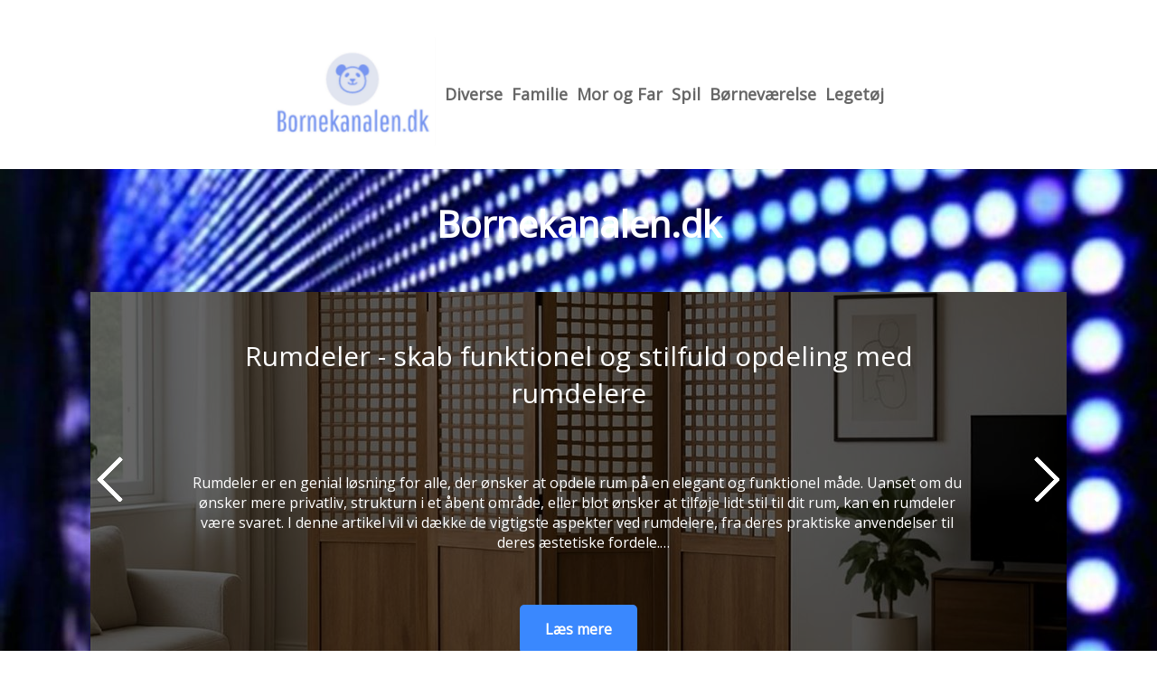

--- FILE ---
content_type: text/html; charset=utf-8
request_url: https://bornekanalen.dk/
body_size: 26690
content:
<!DOCTYPE html>
<html lang="da" xml:lang="da">

<head>
    <meta charset='utf-8'>
    <meta name='viewport' content='width=device-width,initial-scale=1'>    
    <meta name="description" content="">
    <title>Bornekanalen.dk</title>
    <link rel="preconnect" href="https://fonts.googleapis.com">
    <link rel="preconnect" href="https://fonts.gstatic.com" crossorigin>
    <link href="https://fonts.googleapis.com/css2?family=Work+Sans&display=swap&family=Open+Sans" rel="stylesheet">
    
    <link rel="shortcut icon" type="image/png" href="https://api.zerotime.dk/5/SiteImage/File/1221/64x64/True" />
    
    <link rel="stylesheet" type="text/css" href="https://api.zerotime.dk/5/Stylesheet/template-1.css" />
    <!-- <script defer src="https://api.zerotime.dk/5/Javascript/view-transitions.js"></script> -->
    
</head>

<body>
    <header>
    </header>

    <dialog id="menu-dialog"></dialog>
    <div id="home-screen">
        <menu-link><i class="ri-menu-line"></i></menu-link>
        <nav id="main-menu" class="hiddenX">
            <data-fetcher data-requires-customer-id="true" data-url="Categories/CustomRequest/?properties=*&query=LinkDomainId=229" data-tag="categories">
                <ul id="menu-public">
                    <li id="close-button"><i class="ri-menu-line"></i></li>
                    <li><a href="/" title="Forside" id="main-logo"><img src='https://api.zerotime.dk/5/SiteImage/File/1221/768x1024/False' /></a></li>
                    
                    <li id="Diverse"><a href="/Category/Diverse" title="Diverse">Diverse</a></li>
                    
                    <li id="Familie"><a href="/Category/Familie" title="Familie">Familie</a></li>
                    
                    <li id="Mor og Far"><a href="/Category/Mor-og-Far" title="Mor og Far">Mor og Far</a></li>
                    
                    <li id="Spil"><a href="/Category/Spil" title="Spil">Spil</a></li>
                    
                    <li id="Børneværelse"><a href="/Category/Børneværelse" title="Børneværelse">Børneværelse</a></li>
                    
                    <li id="Legetøj"><a href="/Category/Legetøj" title="Legetøj">Legetøj</a></li>
                    
                </ul>
            </data-fetcher>
        </nav>
        <article id="main"><script defer src="https://api.zerotime.dk/5/Javascript/carousel-script.js"></script>
<div id="front-page-head">
    <div id="top-panel">
        <h1>Bornekanalen.dk</h1>
        <data-fetcher id="small-articles-container" data-requires-customer-id="true"
            data-url="Articles/229/GetTop/10" data-tag="articles">
            <ul id="small-articles">
                
                <li data-article-id='57868'>
                    <img src='https://api.zerotime.dk/5/Article/File/57868/1080x500' title="Rumdeler - skab funktionel og stilfuld opdeling med rumdelere" alt="Rumdeler - skab funktionel og stilfuld opdeling med rumdelere" />
                    <div>
                        <h2>Rumdeler - skab funktionel og stilfuld opdeling med rumdelere</h2>
                        <p class="content">Rumdeler er en genial løsning for alle, der ønsker at opdele rum på en elegant og funktionel måde. Uanset om du ønsker mere privatliv, strukturn i et åbent område, eller blot ønsker at tilføje lidt stil til dit rum, kan en rumdeler være svaret. I denne artikel vil vi dække de vigtigste aspekter ved rumdelere, fra deres praktiske anvendelser til deres æstetiske fordele.



Hvorfor vælge en rumdeler?



Der er utallige grunde til at investere i en rumdeler. En rumdeler kan hjælpe med at adskille arbejdsområder fra afslapningszoner, skabe privatliv i delte rum, eller tilføje en unik dekorativ dimension til dit hjem. Takket være deres fleksibilitet og alsidighed er rumdelere perfekte til både hjem og kontor.



Praktisk anvendelse



Rumdeleres praktiske anvendelser er mange. De kan bruges i små lejligheder til at opdele et soveområde fra en stue, eller i større boliger til at skabe et hjemmekontor i en stue. På kontoret kan rumdelere bruges til at skabe private arbejdsstationer uden behov for permanente vægge.


Køb rumdeler her




Stil og design



Ud over deres praktiske fordele kan rumdelere også fungere som stilfulde tilføjelser til ethvert rum. Rumdelere findes i en række forskellige materialer såsom træ, glas, metal eller stof, hvilket gør det muligt at finde en, der passer til din eksisterende indretning.



Trærumdelere



Trærumdelere er særligt populære på grund af deres klassiske udseende og holdbarhed. De kan tilføje varme og tekstur til et rum og er tilgængelige i en række forskellige stilarter, fra moderne til rustik. Trærumdelere er også miljøvenlige, hvilket gør dem til et bæredygtigt valg for det miljøbevidste hjem.



Sådan vælger du den rigtige rumdeler



Når du vælger en rumdeler, er der flere faktorer, du bør overveje for at sikre, at det bliver den rigtige løsning for dine behov. Overvej formålet med rumdeleren, rummet den skal placeres i, og den overordnede stil, du ønsker at opnå.



Størrelse og plads



Før du køber en rumdeler, skal du måle det område, hvor du planlægger at placere den, for at sikre, at du vælger den rette størrelse. En for stor rumdeler kan gøre et rum føles trangt, mens en for lille måske ikke giver den ønskede effekt.



Æstetik og materialevalg



Overvej den eksisterende indretning i det rum, hvor rumdeleren skal placeres. Vælg materialer, der komplementerer dette. Hvis du for eksempel har meget træ i din indretning, kan en trærumdeler være et naturligt valg.



Vedligeholdelse af din rumdeler



For at sikre, at din rumdeler forbliver i god stand, er det vigtigt at holde den ren og vedligeholdt. Brugen af passende rengøringsmidler og forsigtig håndtering vil hjælpe med at forlænge dens levetid. Trærumdelere kan for eksempel have godt af en let oliering med mellemrum for at bevare deres glans.



Rengøringstips



Støvsug eller tør din rumdeler af regelmæssigt for at fjerne støv og snavs. Brug milde rengøringsmidler, der er egnede til det specifikke materiale, for at undgå skader. For trærumdelere kan det anbefales at anvende en speciel trævoks for at bevare træets naturlige skønhed.



Konklusion



Rumdeler er en alsidig og stilfuld måde at organisere dine rum på, samtidig med at de tilføjer et dekorativt element til dit hjem eller kontor. Uanset om du vælger en klassisk trærumdeler eller en moderne glasdeler, kan du nemt finde den perfekte løsning til dine behov. Husk at overveje både funktionalitet og æstetik, når du vælger din rumdeler, for at sikre, at den passer perfekt ind i dit rum.</p>
                        <a class="button" href="https://bornekanalen.dk/Rumdeler---skab-funktionel-og-stilfuld-opdeling-med-rumdelere">Læs mere</a>
                    </div>
                </li>
                
                <li data-article-id='57543'>
                    <img src='https://api.zerotime.dk/5/Article/File/57543/1080x500' title="Islandsk sweater dame - den perfekte kombination af tradition og komfort" alt="Islandsk sweater dame - den perfekte kombination af tradition og komfort" />
                    <div>
                        <h2>Islandsk sweater dame - den perfekte kombination af tradition og komfort</h2>
                        <p class="content">Islandsk strik har altid været kendt for sin tidløse stil og uovertrufne komfort. For mange kvinder er en islandsk sweater et must-have i garderoben. I denne artikel dykker vi ned i, hvorfor den islandske sweater til damer er så populær, hvordan du kan style den, og selvfølgelig hvordan du kan strikke din egen. Har du endnu ikke en islandsk sweater dame i din samling, så kan du finde inspiration eller en strikkeopskrift på denne 


islandsk sweater dame


.



Hvad er en islandsk sweater?



En islandsk sweater, også kendt som lopapeysa, er en traditionel islands striktrøje, der er kendt for sit unikke mønster og ekstra varme. Disse sweatre er typisk lavet af uld fra de islandske får, som har dybe rødder i landets kultur og historie. Mønstertemaet i en islandsk sweater er ofte inspireret af naturen, hvilket gør hver sweater til et kunstværk i sig selv.



Hvorfor er den islandske sweater så populær blandt damer?



Der er flere grunde til, at damer elsker den islandske sweater. Først og fremmest er de yderst praktiske. Uldens naturlige isoleringsevne gør dem perfekte til det danske klima, da de holder dig varm uden at få dig til at svede. Derudover er den islandske sweater dame et stilfuldt valg. De forskellige mønstre og farver gør det let at finde en sweater, der passer perfekt til personlig stil.



Kombination af stil og komfort



Ikke nok med at en islandsk sweater holder dig varm, den tilføjer også en elegant dimension til ethvert outfit. Brug den over en klassisk skjorte for et afslappet men sofistikeret look, eller vælg et mere moderne stiludtryk ved at kombinere den med jeans eller en nederdel. Mulighederne er uendelige med en islandsk sweater, og det er netop denne alsidighed der tiltrækker mange damer.



Bæredygtighed og kvalitet



I en tid hvor flere og flere tænker over deres miljøaftryk, er en islandsk sweater et bæredygtig valg. Islandsk uld er et naturligt og biologisk nedbrydeligt materiale, der desuden er kendt for sin holdbarhed. Dette betyder, at en velplejet sweater kan holde i mange år, hvilket gør den til en fremragende investering i både stil og bekvemmelighed.



Sådan strikker du din egen islandsk sweater dame



For nogle er den ultimative glæde ved en islandsk sweater givet ved selv at skabe den fra bunden. Strikning er ikke kun en fantastisk kreativ udfordring, men kan også være en meditativ proces, der giver ro og koncentration. At have en hjemmegående sweater giver også en følelse af stolthed og personlig præstation.



Vælg det rigtige garn



Det første skridt mod at strikke din egen sweater er at vælge det rigtige garn. Islandsk uld er klart at foretrække på grund af dets kvalitet og egenskaber. Husk at vælge en farve eller et mønster, der taler til dig personligt, så resultatet af dit arbejde bliver en favorit i din garderobe.



Følg en god opskrift



En god opskrift er altafgørende for succesfuldt strik. Du kan finde inspiration og yderligere hjælp til at komme i gang med din 


islandsk sweater dame


 hos Nordisk Garn. Husk at tage dig tid og nyde processen; at strikke handler ikke kun om det færdige produkt, men også om engagementet på vejen mod målet.



Konklusion



En islandsk sweater til damer er ikke kun et stykke tøj, men en investering i tidløs stil, komfort og bæredygtighed. Uanset om du vælger at købe en færdigstrikket sweater eller strikke din egen, er det sikkert, at dens kvalitet og charme vil være en elsket del af din garderobe i mange år fremover.</p>
                        <a class="button" href="https://bornekanalen.dk/Islandsk-sweater-dame---den-perfekte-kombination-af-tradition-og-komfort">Læs mere</a>
                    </div>
                </li>
                
                <li data-article-id='57497'>
                    <img src='https://api.zerotime.dk/5/Article/File/57497/1080x500' title="Væghængt toilet komplet tilbud - opgrader dit badeværelse" alt="Væghængt toilet komplet tilbud - opgrader dit badeværelse" />
                    <div>
                        <h2>Væghængt toilet komplet tilbud - opgrader dit badeværelse</h2>
                        <p class="content">Drømmer du om at opgradere dit badeværelse med et moderne væghængt toilet, der både er pladsbesparende og elegant? Så er du kommet til det rette sted. I denne artikel guider vi dig gennem fordelene ved et væghængt toilet, hvad du skal være opmærksom på, samt hvor du kan finde et komplet tilbud til dit nye badeværelsesprojekt. 


Køb væghængt toilet komplet tilbud her


.



Hvorfor vælge et væghængt toilet?



Væghængte toiletter er blevet populære, og det er der gode grunde til. De tilbyder en række fordele, der kan gøre dem til et attraktivt valg til ethvert badeværelse. Her er nogle af de vigtigste grunde til at vælge et væghængt toilet:






Pladsbesparende:

 Da cisternen er indbygget i væggen, giver væghængte toiletter dig gulvplads tilbage, hvilket kan få små badeværelser til at føles større.





Rengøringsvenligt:

 Med frit gulv under toilettet er rengøringen betydeligt lettere, da du slipper for krinkelkroge og svært tilgængelige områder.





Æstetisk tiltalende:

 Det slanke og elegante design passer ideelt ind i nutidens moderne boligindretninger.





Fleksibel højde:

 Når du installerer et væghængt toilet, kan du selv vælge højden for at få den mest komfortable oplevelse.




Hvad skal du overveje ved købet af et væghængt toilet?



Før du investerer i et væghængt toilet, er der flere faktorer, du bør tage i betragtning for at sikre, at det er den rigtige løsning for dig:



Installation



Installationen af et væghængt toilet kan være en smule mere kompleks end et traditionelt toilet, da cisternen skal indbygges i væggen. Du skal derfor være forberedt på ekstra arbejdstid og muligvis også ekstra omkostninger til en professionel installatør.



Vægtykkelse



Væggen, hvor du ønsker at installere dit væghængte toilet, skal være tilstrækkeligt robust til at kunne bære vægten – ikke kun af toilettet, men også af den person, der bruger det.



Budget



Selvom væghængte toiletter kan være lidt dyrere i selve indkøbet og installationen, kan de betragtes som en investering, der forbedrer dit badeværelses funktionalitet og æstetik på lang sigt.



Find det bedste væghængte toilet komplet tilbud



Når du er klar til at købe et væghængt toilet komplet tilbud, er det vigtigt at finde en pålidelig leverandør, der tilbyder kvalitet til konkurrencedygtige priser. På ovenstående link kan du finde en række komplette toiletpakker, der indeholder alt det nødvendige til din installation.



En komplet toiletpakke omfatter typisk selve toilettet, en indbygningscisterne, en betjeningsplade og det nødvendige monteringsudstyr. Dette gør det nemt for dig at få et samlet og koordineret look til dit badeværelse.



Konklusion



Et væghængt toilet er en stilfuld og funktionel tilføjelse til ethvert badeværelse, der forbedrer både det æstetiske udtryk og brugervenligheden. Husk at overveje installationens krav og dit budget for at sikre, at du vælger den rigtige model for dit hjem. Tjek de bedste komplette tilbud her for at komme godt i gang med dit badeværelsesprojekt. God fornøjelse med at forvandle dit badeværelse!</p>
                        <a class="button" href="https://bornekanalen.dk/Væghængt-toilet-komplet-tilbud-- opgrader-dit-badeværelse">Læs mere</a>
                    </div>
                </li>
                
                <li data-article-id='57426'>
                    <img src='https://api.zerotime.dk/5/Article/File/57426/1080x500' title="Kombi vaskemaskine - den ultimative guide til effektiv vasketøjshåndtering" alt="Kombi vaskemaskine - den ultimative guide til effektiv vasketøjshåndtering" />
                    <div>
                        <h2>Kombi vaskemaskine - den ultimative guide til effektiv vasketøjshåndtering</h2>
                        <p class="content">Er du træt af at have både en vaskemaskine og en tørretumbler, der optager værdifuld plads i dit hjem? En kombi vaskemaskine kan være løsningen. I denne artikel vil vi udforske fordelene ved en kombi vaskemaskine, hvordan den kan spare dig tid og plads, og hvad du skal overveje, når du vælger den rette model. For at få et bedre indtryk af, hvilken kombi vaskemaskine der kunne passe til dine behov, kan du tage et kig på 


kombi vaskemaskine


 hos Hvidevareshoppen.



Hvad er en kombi vaskemaskine?



En kombi vaskemaskine er en smart 2-i-1 løsning, der kombinerer funktionerne fra en vaskemaskine og en tørretumbler i en enkelt enhed. Dette gør den ideel til små lejligheder eller hjem, hvor pladsen er begrænset. Med en kombi vaskemaskine kan du vaske og tørre tøj i samme tromle uden at skulle flytte tøjet til en anden maskine, hvilket både er tids- og energibesparende.



Fordele ved at vælge en kombi vaskemaskine



Der er flere fordele ved at vælge en kombi vaskemaskine, især for dem der bor i mindre hjem eller ønsker at optimere ressourcerne.



Pladsbesparelse



Den største fordel ved en kombi vaskemaskine er sandsynligvis pladsbesparelsen. Da den kombinerer to apparater i ét, frigør du plads, der ellers ville være optaget af både en vaskemaskine og en tørretumbler.



Tidsbesparelse



Takket være den kombinerede funktionalitet kan du få dit tøj vasket og tørret i én cyklus uden behov for manuel overførsel fra vaskemaskine til tørretumbler. Dette sparer ikke kun tid, men gør også vasketøjsprocessen langt mere strømlinet.



Energibesparelse



Mange moderne kombi vaskemaskiner er designet til at være så energieffektive som muligt. Ved at vaske og tørre i én maskine kan du potentielt reducere dit energiforbrug, hvilket både er økonomisk fordelagtigt og godt for miljøet.



Hvad skal du overveje, når du vælger en kombi vaskemaskine?



Selvom der er mange fordele ved en kombi vaskemaskine, er det vigtigt at vælge den rigtige model for at sikre, at den opfylder dine specifikke behov.



Kapasitet



Kombimaskiner har ofte en mindre kapacitet til tørring end til vask. Sørg for at vælge en model, der passer til din husstands størrelse og vasksbehov.



Funktioner



Se efter smarte funktioner som forsinket start, hurtigvask og forskellige tørreindstillinger. Disse funktioner kan give dig øget fleksibilitet og gøre vaskerutinen endnu nemmere.



Energieffektivitet



Tjek energimærkningen på maskinen for at sikre, at du vælger en model, der er både omkostnings- og miljøvenlig. En god energiklasse betyder lavere energiomkostninger på lang sigt.



Konklusion



En kombi vaskemaskine kan være en fremragende investering for dem, der søger at optimere tid, plads og energi. Med sine mange fordele og muligheden for at have både vask og tørring i én maskine, er kombimaskiner et praktisk valg for mange husholdninger. Tænk over dine specifikke behov og overvej godt de funktioner, du har brug for i din hverdag, når du vælger den bedste kombi vaskemaskine.</p>
                        <a class="button" href="https://bornekanalen.dk/Kombi-vaskemaskine---den-ultimative-guide-til-effektiv-vasketøjshåndtering">Læs mere</a>
                    </div>
                </li>
                
                <li data-article-id='56714'>
                    <img src='https://api.zerotime.dk/5/Article/File/56714/1080x500' title="Stort udvalg af kitsch - tilføj lidt ekstra flair til din stil" alt="Stort udvalg af kitsch - tilføj lidt ekstra flair til din stil" />
                    <div>
                        <h2>Stort udvalg af kitsch - tilføj lidt ekstra flair til din stil</h2>
                        <p class="content">Leder du efter noget ekstraordinært og unikt til at spice din stil op? Kitsch er svaret! Kitsch stilen er kendt for sine farver, humor og unikke designs, der tilføjer et personligt præg til hvad som helst. Hvis du leder efter et bredt udvalg af kitsch, så se ikke længere. 


Køb Stort udvalg af KITSCH her


, og find inspiration til at skabe din egen indretning eller stil.



Hvad er kitsch?



Kitsch refererer til genstande eller stil der anses som værende i dårlig smag, primært på grund af deres overdådige dekorationer, overdrivelser eller sentimentale indhold. Alligevel er kitsch blevet populært for sin evne til at forvandle det trivielle til det ekstraordinære gennem humor, ironi, og farvestrålende elementer. Fra pyntegenstande til tøj og accessories, kitsch gør det muligt at udtrykke personlighed og kreativitet på sjove og mindeværdige måder.



Kitsch i hjemmet



Hvis du ønsker at tilføje noget udtryksfuldt og anderledes til dit hjem, kan kitsch være en spændende mulighed. Ved at integrere kitsch elementer som unikke vægdekorationer, funky lamper eller farverige møbler, kan dit hjem få en speciel og indbydende atmosfære, der afspejler din egen stil.



Kitsch i mode



Kitsch elementer i mode handler om at embrace det unikke og det sjove. Fra retro-inspirerede t-shirts til posh accessories, kan kitsch tilføje et legende twist til enhver garderobe. Det tillader personlig udtryk uden begrænsninger og knusende standarder for, hvad der anses for "stilfuldt".



Hvordan bruger man kitsch effektivt?



Selvom kitsch ofte trækker på det overdådige og uventede, kan det også anvendes med stilfærdighed for at skabe den rette balance mellem det vilde og det stilfulde. Her er nogle tips til at bruge kitsch effektivt:






Start småt:

 Introducer kitsch i små doser. Prøv med et par stole, en lampe eller nogle pyntegenstande, før du fylder dit rum med kitsch.





Fokusér på farver:

 Kitsch elsker farver! Skab en levende stemning ved at kombinere forskellige farver, men husk at holde en balance, så det ikke bliver for rodet.





Bland stilarter:

 Kitsch er perfekt til at blande og matche forskellige stilarter – vintage, moderne, minimalistisk – mulighederne er uendelige.





Authenticitet:

 Vælg genstande, der er ærlige og sjove, og som taler til din personlige stil og historie.




Hvor kan man finde kitsch?



Det er nemt at finde kitsch i dag med så mange butikker og online platforme, der specialiserer sig i denne stil. Der er mange muligheder, når det kommer til at finde noget der passer til din personlige smag. Hvis du leder efter et stort udvalg, så kan du 


Køb Stort udvalg af KITSCH her


, og finde alt det spektakulære, der kunne pynte dit liv med lidt uventet flair.



Konklusion



Kitsch er mere end bare genstande; det er en livsstil og en måde at udtrykke sig selv på. Det giver muligheden for at bryde normerne og udforske det sjove ved design og mode. Uanset om du er på udkig efter noget til dit hjem eller din garderobe, er der masser af spændende muligheder at vælge imellem. Så vær ikke bange for at tænke uden for boksen og omfavne kitsch i din stil.</p>
                        <a class="button" href="https://bornekanalen.dk/Stort-udvalg-af-kitsch---tilføj-lidt-ekstra-flair-til-din-stil">Læs mere</a>
                    </div>
                </li>
                
                <li data-article-id='56218'>
                    <img src='https://api.zerotime.dk/5/Article/File/56218/1080x500' title="Introduktion til yin yoga uddannelse" alt="Introduktion til yin yoga uddannelse" />
                    <div>
                        <h2>Introduktion til yin yoga uddannelse</h2>
                        <p class="content">Yin yoga er blevet en populær praksis for både begyndere og erfarne yogier, der søger mere ro, fred og balance i deres liv. Gennem denne artikel vil vi dykke dybere ind i, hvad en yin yoga uddannelse indebærer, fordelene ved at deltage, og hvorfor det kan være det rette valg for dig, der ønsker at uddybe din yogapraksis eller undervise andre i denne disciplin. 


Læs mere om vores yin yoga uddannelse her


.



Hvad er yin yoga uddannelse?



En yin yoga uddannelse er et dybdegående kursus, der træner deltagerne i de fundamentale principper og praksisser bag yin yoga. Denne type yoga fokuserer på at holde dybtstrækende stillinger i længere tid, hvilket fremmer mindfulness og dyb muskelafspænding. Uddannelsen vil typisk dække anatomi, meditation, energiteorier og hvordan man korrekt underviser i yin yoga-sessions.



Fordele ved yin yoga uddannelse



Forbedret personlig praksis



Ved at gennemgå en yin yoga uddannelse forbedrer du ikke kun din egen praksis, men det giver dig også en større forståelse for de subtile energistrømme i kroppen. Du lærer at lytte til din krop og respektere dens grænser, hvilket kan forbedre din generelle velvære.



Professionel udvikling



Hvis du er interesseret i at blive yogalærer, giver en yin yoga uddannelse dig de nødvendige kvalifikationer og viden til at undervise dine egne klasser. Du får indsigt i pædagogikken bag yogaen og evnen til at tilpasse undervisning til forskellige behov.



Kropsmæssige fordele



Yin yoga fokuserer på bindevæv og led, hvilket hjælper med at forbedre din fleksibilitet og leddenes sundhed. Langvarige stræk har desuden en beroligende effekt på nervesystemet, reducerer stress og fremmer dyb afslapning.



Hvem kan deltage i yin yoga uddannelse?



Yin yoga uddannelse er åben for alle niveauer, fra begyndere til erfarne yogi. Det er ideelt for dem, der ønsker at udforske en mere meditativ form for yoga og lære at undervise i denne unikke stil. Uanset om du ønsker at praktisere for egen velvære eller undervise, vil en yin yoga uddannelse give dig de værktøjer, du har brug for.



Hvad indeholder en yin yoga uddannelse?



Yin yoga uddannelse inkluderer ofte en række emner, herunder:






Grundlæggende yin yoga stillinger og korrekt udførelse





Anatomi og fysiologi med fokus på bindevæv og skeletsystemet





Energi- og meridianlære





Meditation og mindfulness-praksis





Klasseplanlægning og undervisningsmetoder




Hvorfor vælge en yin yoga uddannelse hos AyaHouse?



AyaHouse tilbyder en omfattende yin yoga uddannelse, der ikke kun fokuserer på det fysiske aspekt af yogaen, men også på de åndelige og mentale dimensioner. Med erfarne undervisere får du dybdegående viden og støtte gennem hele læringsprocessen. AyaHouse har den perfekte ramme for at dyrke din passion for yoga og fordybe din personlige udvikling.



Læs mere om, hvordan du kan starte din rejse inden for yin yoga ved at udforske uddannelsesmulighederne hos AyaHouse. Investér i en fremtid fyldt med ro, balance og professionel vækst i yogaens verden.</p>
                        <a class="button" href="https://bornekanalen.dk/Introduktion-til-yin-yoga-uddannelse">Læs mere</a>
                    </div>
                </li>
                
                <li data-article-id='55679'>
                    <img src='https://api.zerotime.dk/5/Article/File/55679/1080x500' title="Grohe brusesæt børstet stål – en guide til elegance og funktionalitet på badeværelset" alt="Grohe brusesæt børstet stål – en guide til elegance og funktionalitet på badeværelset" />
                    <div>
                        <h2>Grohe brusesæt børstet stål – en guide til elegance og funktionalitet på badeværelset</h2>
                        <p class="content">Hvis du leder efter det perfekte brusesæt, der kombinerer både stil og funktionalitet, er Grohe brusesæt børstet stål det oplagte valg. I denne guide vil vi dykke ned i, hvorfor dette brusesæt skiller sig ud, og hvordan det kan løfte dit badeværelses æstetik. Find inspiration, tips, og vigtige overvejelser, når du vælger dit nye brusesæt.



Hvorfor vælge et grohe brusesæt børstet stål?



Et 


grohe brusesæt børstet stål


 er ideelt for dem, der ønsker høj kvalitet og moderne design. Børstet stål er kendt for sin stilrene og tidløse æstetik, der passer perfekt ind i ethvert badeværelse. Grohe, som mærke, er anerkendt for deres innovative løsninger og uovertrufne holdbarhed. Dette sikrer ikke kun et flot design, men også en pålidelig brug i årevis.



Fordelene ved børstet stål finish



Børstet stål har flere fordele, der gør det attraktivt for mange forbrugere. For det første er det modstandsdygtigt over for pletter og fingeraftryk, hvilket gør det let at vedligeholde. Desuden er det slidstærkt og kan modstå de krævende forhold, der ofte forekommer i badeværelsemiljøer som fugt og varme. Denne finish giver også et moderne udseende, som kan løfte hele badeværelsens look, samtidig med at det giver en følelse af luksus.



Nem rengøring og vedligeholdelse



En af de største fordele ved et brusesæt i børstet stål er den nemme rengøring. Det kræver minimal vedligeholdelse og kan holde sig pænt med blot en let aftørring af og til. Børstet stål finish beskytter mod stærke kemikalier og er ikke modtagelig for korrosion, hvilket forlænger brusesættets levetid.



Innovative funktioner i grohe brusesæt



Grohe brusesæt kommer ofte med en række innovative funktioner, der gør bruseoplevelsen endnu bedre. Funktionen Grohe DreamSpray sikrer en jævn fordeling af vand over alle dyser, hvilket giver en ensartet og behagelig bruseoplevelse. Med EcoJoy teknologien kan du også spare vand uden at gå på kompromis med vandoplevelsen, hvilket er godt for både miljøet og din pengepung.



Sikkerhed og komfort



Sikkerhed er også en vigtig faktor i Grohes design. Deres produkter er ofte udstyret med Grohe CoolTouch, der forhindrer termostater og overflader i at blive for varme, hvilket minimerer risikoen for forbrændinger. Dette er især vigtigt i hjem med små børn. Desuden kan du med Grohe TurboStat termostat sikre en konstant vandtemperatur, der minimerer pludselige udsving i temperatur.



Montering af dit grohe brusesæt



Grohe gør det let at opgradere dit badeværelse med deres intuitive monteringsløsninger. De fleste grohe brusesæt kan monteres uden brug af specialværktøj, hvilket gør det muligt for selv amatører at tilføje et strejf af luksus til deres badeværelse. Husk dog altid at tjekke kompatibiliteten med dit nuværende VVS-system før installationen.



Overvejelser ved valg af brusesæt



Når du vælger dit nye brusesæt, skal du overveje både funktionelle behov og æstetiske præferencer. Tænk på brusehovedets størrelse, typen af spray-funktioner, og om det passer til badeværelsets eksisterende stil. Vælg et brusesæt, der både opfylder din daglige komfort og samtidig skaber en visuel balance i dit badeværelse.



Afslutning: En investering i daglig velvære



Et grohe brusesæt i børstet stål er ikke blot en funktionel genstand, men en investering i daglig velvære og stil. Med den rette pleje kan dette brusesæt give mange års glæde og elegance til dit badeværelse. Uanset om du renoverer hele dit badeværelse eller blot ønsker at opgradere din bruseoplevelse, er et Grohe brusesæt i børstet stål en beslutning, du ikke vil fortryde.</p>
                        <a class="button" href="https://bornekanalen.dk/Grohe-brusesæt-børstet-stål-–-en-guide-til-elegance-og-funktionalitet-på-badeværelset">Læs mere</a>
                    </div>
                </li>
                
                <li data-article-id='55625'>
                    <img src='https://api.zerotime.dk/5/Article/File/55625/1080x500' title="Frugtplukning - oplev naturens skatkammer" alt="Frugtplukning - oplev naturens skatkammer" />
                    <div>
                        <h2>Frugtplukning - oplev naturens skatkammer</h2>
                        <p class="content">Frugtplukning er en fornøjelig aktivitet, som tillader dig at fordybe dig i naturen, mens du høster friske og næringsrige frugter direkte fra kilden. Uanset om du gør det for fornøjelsens skyld eller for at fylde din kurv med sunde delikatesser, er frugtplukning en aktivitet, der tilbyder et væld af fordele. For dem, der ønsker at opleve frugtplukning og bringe det hjem til deres eget spisekammer, kan du 


køb frugtplukning her


.



Hvad er frugtplukning?



Frugtplukning refererer til processen med at høste frugt fra træer, buske eller planter. Det er ikke kun en måde at få fat i frisk frugt på, men også en skøn social aktivitet, der kan nydes med familie og venner. Mange landbrug og frugtplantager åbner deres døre for offentligheden, så alle kan prøve kræfter med at plukke deres egne frugter.



Fordele ved frugtplukning



Der er mange fordele ved frugtplukning. Ikke alene får du adgang til frisk og økologisk frugt, men du får også muligheden for at tilbringe tid udendørs i den friske luft. Det er en lærerig oplevelse for børn, der får forståelse for, hvordan mad vokser og modnes. Frugtplukning reducerer også behovet for emballage og transport, hvilket kan hjælpe med at minimere din miljømæssige fodaftryk.



Hvordan forbereder man sig bedst til frugtplukning?



For at få den bedste oplevelse ud af din frugtplukning er det vigtigt at være ordentligt forberedt. Her er nogle tips til at sikre, at du er klar til dette eventyr:



Valg af tidspunkt og sted



Det første skridt er at vælge det rette tidspunkt og sted for frugtplukning. Planlæg dit besøg i høstsæsonen for den specifikke frugt, du ønsker at plukke, da kvaliteten og mængden af den frugt, du finder, ofte afhænger af tid på året. Forskellige frugter har forskellige modningsperioder, så tjek med lokale plantager eller landbrug for at få de mest aktuelle oplysninger.



Praktisk udstyr



Sørg for at have behageligt tøj på, som passer til vejret, samt robuste sko, da du sandsynligvis vil tilbringe et stykke tid udenfor på ujævnt terræn. En hat og solcreme er også vigtige, især på solrige dage. Husk at tage en solid kurv eller taske med til at bære din frugt i og måske et par handsker til beskyttelse, når du plukker frugten fra træerne.



Vær opmærksom på kvaliteten



Når du plukker frugt, er det vigtigt at være opmærksom på frugtens modenhed og kvalitet. Friskplukket frugt bør være fast, fri for skader og have en rig, fyldig farve, der indikerer modenhed. Husk kun at plukke, hvad du kan bruge for at undgå spild.



Populære typer af frugtplukning



Danmark, med sine mange landbrugsområder, tilbyder en bred vifte af frugtplukningsmuligheder. Her er nogle af de mest populære typer af frugt, du kan plukke i landet:



Æbler



Æbleplukning er utroligt populært og finder sted i sensommeren til det tidlige efterår. Æbletræer i Danmark producerer et væld af sorter, hvilket giver frugtplukkere rigeligt at vælge imellem.



Jordbær



Jordbær plukkes typisk i juni og juli. De søde, saftige bær kræver forsynet plukning, da de er sarte, men belønningen er umiskendelig friskhed og smag.



Bær



Andre bærtyper, som brombær og hindbær, er også populære valg. De plukkes generelt i sensommeren, og mange plantager tilbyder forskellige bær til selvpluk.



Afsluttende tanker om frugtplukning



Frugtplukning er ikke kun en aktivitet der bringer lækkerier til dit middagsbord, det er også en erfaring, der nærer sjælen gennem naturoplevelser og skaber værdifulde mindeøjeblikke. Så næste gang du ønsker at tilføje et frisk, lokalt twist til din menu, så overvej at plukke din egen frugt. For en autentisk oplevelse og for at støtte lokale landmænd, kan du besøge steder som dem, der tilbyder frugtplukning - det er en himmelsk oplevelse både for smagsløgene og sindet.</p>
                        <a class="button" href="https://bornekanalen.dk/Frugtplukning---oplev-naturens-skatkammer">Læs mere</a>
                    </div>
                </li>
                
                <li data-article-id='55539'>
                    <img src='https://api.zerotime.dk/5/Article/File/55539/1080x500' title="Rengøring i Esbjerg - den ultimative guide til renere hjem og kontorer" alt="Rengøring i Esbjerg - den ultimative guide til renere hjem og kontorer" />
                    <div>
                        <h2>Rengøring i Esbjerg - den ultimative guide til renere hjem og kontorer</h2>
                        <p class="content">At finde den perfekte rengøringsservice kan være en udfordring, uanset om det er til private hjem eller til erhvervslokaler. I denne artikel vil vi dykke ned i alt, hvad du behøver at vide om rengøring i Esbjerg. Vi vil komme ind på, hvordan du vælger den rette service, hvilke typer rengøring der tilbydes, og fordelene ved at bruge professionelle rengøringsfirmaer. 


Find rengøring esbjerg hos Serwiz her


.



Hvad kan en rengøringsservice i Esbjerg tilbyde?



En rengøringsservice kan tilbyde en lang række tjenester, der dækker både private og erhvervsmæssige behov. Fra grundig rengøring af hjemmets rum til specialiserede tjenester som tæpperens, vinduespudsning og kontorrengøring. Det er vigtigt at vælge en service, der kan tilpasses dine specifikke behov for at sikre det bedste resultat.



Rengøring af private hjem



For private hjem tilbyder rengøringsfirmaer i Esbjerg alt fra dybdegående rengøring til regelmæssig vedligeholdelse. Dybdegående rengøring kan inkludere støvsugning, gulvvask og aftørring af overflader. Regelmæssig vedligeholdelse kan fokusere på opgaver som støvsugning og rengøring af køkken og badeværelse.



Erhvervsrengøring



Når det kommer til erhvervsrengøring, er det essentielt at have en professionel service, der kan håndtere forskellige krav og opretholde et rent arbejdsmiljø. Dette kan inkludere daglig rengøring af kontorer, fællesområder og toiletter, samt mere specialiserede opgaver som gulvvask og desinficering.



Hvordan vælger du den rette rengøringsservice?



At vælge den rette rengøringsservice kræver overvejelse for at sikre, at dine behov mødes effektivt. Her er et par faktorer at tage i betragtning:



Erfaring og omdømme



Start med at undersøge erfaring og omdømme. Et firma med mange års erfaring og gode anmeldelser fra kunder kan ofte give en bedre service. Læs online anmeldelser og bed om referencer for at få en fornemmelse af, hvordan tidligere kunder har oplevet deres service.



Fleksibilitet og pris



Overvej også fleksibiliteten i tjenesten og prissætningen. Nogle firmaer tilbyder skræddersyede pakker, der tilpasser sig dine behov, mens andre arbejder med faste aftaler. Sørg for at afsøge markedet for at finde en pris, der matcher dit budget uden at gå på kompromis med kvaliteten.



Fordelene ved at benytte professionel rengøring



Der er flere fordele ved at anvende professionelle rengøringsservices i Esbjerg. Her er nogle af de mest markante:



Energibesparelse



En af de største fordele ved at hyre professionel rengøring er tids- og energibesparelsen. I en travl hverdag kan det være svært at finde tid til grundig rengøring. Med fagfolk til at hjælpe kan du fokusere på andre vigtige gøremål.



Professionelt udstyr og produkter



Rengøringsfirmaer anvender professionelt udstyr og miljøvenlige produkter, hvilket sikrer et bedre resultat og en mere bæredygtig tilgang til rengøring. Dette kan være særligt vigtigt for dem, der ønsker at minimere deres miljøaftryk.



Forbedret sundhed og hygiejne



Professionel rengøring kan også forbedre sundhed og hygiejne ved at reducere støv, allergener og bakterier i hjemmet eller på arbejdspladsen. Dette skaber et sundere miljø for både familier og medarbejdere.



Konklusion



At finde den rette rengøringsservice i Esbjerg kræver lidt research og overvejelse, men de langsigtede fordele er klart værd at investere i. For dem, der søger kvalitet og pålidelig rengøring, er der mange muligheder i Esbjerg, herunder 


Find rengøring esbjerg hos Serwiz her


. Uanset om dine behov er store eller små, vil den rigtige rengøringsservice kunne gøre din hverdag lettere og dit miljø mere behageligt at være i.</p>
                        <a class="button" href="https://bornekanalen.dk/Rengøring-i-Esbjerg---den-ultimative-guide-til-renere-hjem-og-kontorer">Læs mere</a>
                    </div>
                </li>
                
                <li data-article-id='55531'>
                    <img src='https://api.zerotime.dk/5/Article/File/55531/1080x500' title="Den ultimative guide til strand stole" alt="Den ultimative guide til strand stole" />
                    <div>
                        <h2>Den ultimative guide til strand stole</h2>
                        <p class="content">Sommeren nærmer sig, og det er tid til at forberede sig til lange dage ved stranden. En vigtig del af strandudstyret er en komfortabel og holdbar strand stol. I denne guide vil vi undersøge de forskellige typer af strand stole, materialernes betydning, og hvordan du bedst vedligeholder din strand stol. 


Find strand stole online her


 og gør dig klar til at nyde solen i stil.



Hvad er en strand stol?



En strand stol er en letvægtsstol designet til brug på stranden. Den giver dig mulighed for at sidde komfortabelt i sandet ved kysten. Disse stole er ofte designet til at være nemme at folde sammen og transportere, hvilket gør dem til en ideel ledsager til en dag ved havet.



Forskellige typer af strand stole



Der er flere typer af strand stole at vælge imellem, afhængigt af dine behov og præferencer:






Klassiske folde stole:

 Disse stole er lette at transportere og kan hurtigt pakkes sammen. De er ideelle for dem, der ønsker noget simpelt og funktionelt.





Liggestole:

 Perfekte til dem, der ønsker at læne sig tilbage og solbade i komfort. Disse stole har en justerbar ryglæn.





Strand bænk stole:

 Giver ekstra bredde og komfort, ofte med plads til to. Dette er en god mulighed for par, der ønsker at sidde sammen.




Materialevalg og komfort



Det materiale, din strand stol er lavet af, kan have stor indflydelse på både komforten og holdbarheden.



Aluminium vs. stål



De fleste strand stole er lavet af enten aluminium eller stål. Aluminium er lettere og ruster ikke, hvilket gør det til et populært valg for strand stole. Stål er dog mere solidt og kan ofte bære mere vægt, men det kan ruste, hvis det ikke vedligeholdes korrekt.



Stoftyper



Mange strand stole bruger et åndbart mesh-stof, der giver god luftcirkulation og tørrer hurtigt. Andre anvender polstrede materialer, der tilbyder lidt mere komfort men kræver mere vedligeholdelse.



Vedligeholdelse af din strand stol



For at sikre lang levetid for din strand stol, er det vigtigt at vedligeholde den korrekt.



Rengøring



Efter hver brug bør du tørre din stol af med en fugtig klud for at fjerne sand og salt, som kan forårsage korrosion. Af og til kan det være nødvendigt med en mere grundig rengøring med mild sæbe og vand.



Opbevaring



Når du ikke bruger din strand stol, bør den opbevares et tørt sted væk fra direkte sollys for at undgå falming og materialenedbrydning.



Komfortabelt design og ergonomi



En komfortabel strand stol kan gøre en enorm forskel på en afslappende stranddag. Her er nogle designfunktioner at overveje:



Justerbare ryglæn



Et justerbart ryglæn giver mulighed for forskellige siddestillinger, fra lodret sidende til næsten fladt liggende, hvilket gør det nemt at finde den mest behagelige position.



Indbyggede funktioner



Nogle strand stole kommer med ekstra funktioner som kopholdere, opbevaringslommer og indbyggede solskærme. Disse kan forbedre din strandoplevelse ved at tilbyde ekstra komfort og bekvemmelighed.



Konklusion



At vælge den rette strand stol kan gøre hele forskellen for din tid ved stranden. Uanset om du foretrækker en let klassisk folde stol, en luksuriøs liggestol med justerbare funktioner, eller en robust strand bænk stol, er der mange muligheder at vælge imellem. Fokuser på materialer, design, og praktiske funktioner for at finde en stol, der passer perfekt til dine behov. Start med at 


finde strand stole online her


 og forbered dig på solrige dage i maksimal komfort.</p>
                        <a class="button" href="https://bornekanalen.dk/Den-ultimative-guide-til-strand-stole">Læs mere</a>
                    </div>
                </li>
                
            </ul>
            <div class="bullets">
                
                <div onclick="goToSlide('small-articles', 57868)" data-article-id='57868'></div>
                <a class="previous" onclick="previousSlide('small-articles')" title="previous"></a>
                <a class="next" onclick=" nextSlide('small-articles')" title="next"></a>
                
                <div onclick="goToSlide('small-articles', 57543)" data-article-id='57543'></div>
                <a class="previous" onclick="previousSlide('small-articles')" title="previous"></a>
                <a class="next" onclick=" nextSlide('small-articles')" title="next"></a>
                
                <div onclick="goToSlide('small-articles', 57497)" data-article-id='57497'></div>
                <a class="previous" onclick="previousSlide('small-articles')" title="previous"></a>
                <a class="next" onclick=" nextSlide('small-articles')" title="next"></a>
                
                <div onclick="goToSlide('small-articles', 57426)" data-article-id='57426'></div>
                <a class="previous" onclick="previousSlide('small-articles')" title="previous"></a>
                <a class="next" onclick=" nextSlide('small-articles')" title="next"></a>
                
                <div onclick="goToSlide('small-articles', 56714)" data-article-id='56714'></div>
                <a class="previous" onclick="previousSlide('small-articles')" title="previous"></a>
                <a class="next" onclick=" nextSlide('small-articles')" title="next"></a>
                
                <div onclick="goToSlide('small-articles', 56218)" data-article-id='56218'></div>
                <a class="previous" onclick="previousSlide('small-articles')" title="previous"></a>
                <a class="next" onclick=" nextSlide('small-articles')" title="next"></a>
                
                <div onclick="goToSlide('small-articles', 55679)" data-article-id='55679'></div>
                <a class="previous" onclick="previousSlide('small-articles')" title="previous"></a>
                <a class="next" onclick=" nextSlide('small-articles')" title="next"></a>
                
                <div onclick="goToSlide('small-articles', 55625)" data-article-id='55625'></div>
                <a class="previous" onclick="previousSlide('small-articles')" title="previous"></a>
                <a class="next" onclick=" nextSlide('small-articles')" title="next"></a>
                
                <div onclick="goToSlide('small-articles', 55539)" data-article-id='55539'></div>
                <a class="previous" onclick="previousSlide('small-articles')" title="previous"></a>
                <a class="next" onclick=" nextSlide('small-articles')" title="next"></a>
                
                <div onclick="goToSlide('small-articles', 55531)" data-article-id='55531'></div>
                <a class="previous" onclick="previousSlide('small-articles')" title="previous"></a>
                <a class="next" onclick=" nextSlide('small-articles')" title="next"></a>
                
            </div>
        </data-fetcher>       
    </div>
</div>
<data-fetcher id="category-articles-container" data-requires-customer-id="true"
    data-url="Articles/229/GetTopForCategories/3" data-tag="categoryArticles">
    <categories>
        <category>
            
            <h2>Diverse</h2>
            <a href="/Category/Diverse" class="button">Se Mere</a>
            <articles>
                
                <article>
                    <a href="Rumdeler---skab-funktionel-og-stilfuld-opdeling-med-rumdelere" title="Rumdeler - skab funktionel og stilfuld opdeling med rumdelere" ><img src="https://api.zerotime.dk/5/Article/File/57868/400x250" alt="Rumdeler - skab funktionel og stilfuld opdeling med rumdelere" /></a>
                    <h3>Rumdeler - skab funktionel og stilfuld opdeling med rumdelere</h3>
                    <div class="date">04 Dec 2025</div>
                    <p>Rumdeler er en genial løsning for alle, der ønsker at opdele rum på en elegant og funktionel måde. Uanset om du ønsker mere privatliv, strukturn i et åbent område, eller blot ønsker at tilføje lidt stil til dit rum, kan en rumdeler være svaret. I den..</p>
                </article>
                
                <article>
                    <a href="Islandsk-sweater-dame---den-perfekte-kombination-af-tradition-og-komfort" title="Islandsk sweater dame - den perfekte kombination af tradition og komfort" ><img src="https://api.zerotime.dk/5/Article/File/57543/400x250" alt="Islandsk sweater dame - den perfekte kombination af tradition og komfort" /></a>
                    <h3>Islandsk sweater dame - den perfekte kombination af tradition og komfort</h3>
                    <div class="date">28 Nov 2025</div>
                    <p>Islandsk strik har altid været kendt for sin tidløse stil og uovertrufne komfort. For mange kvinder er en islandsk sweater et must-have i garderoben. I denne artikel dykker vi ned i, hvorfor den islandske sweater til damer er så populær, hvordan du k..</p>
                </article>
                
                <article>
                    <a href="Væghængt-toilet-komplet-tilbud-- opgrader-dit-badeværelse" title="Væghængt toilet komplet tilbud - opgrader dit badeværelse" ><img src="https://api.zerotime.dk/5/Article/File/57497/400x250" alt="Væghængt toilet komplet tilbud - opgrader dit badeværelse" /></a>
                    <h3>Væghængt toilet komplet tilbud - opgrader dit badeværelse</h3>
                    <div class="date">27 Nov 2025</div>
                    <p>Drømmer du om at opgradere dit badeværelse med et moderne væghængt toilet, der både er pladsbesparende og elegant? Så er du kommet til det rette sted. I denne artikel guider vi dig gennem fordelene ved et væghængt toilet, hvad du skal være opmærksom ..</p>
                </article>
                
            </articles>
            
            <h2>Familie</h2>
            <a href="/Category/Familie" class="button">Se Mere</a>
            <articles>
                
                <article>
                    <a href="En-sut-med-navn-fra-Navnesutten.dk-er-det-perfekte-valg-til-dit-barn" title="En sut med navn fra Navnesutten.dk er det perfekte valg til dit barn" ><img src="https://api.zerotime.dk/5/Article/File/45249/400x250" alt="En sut med navn fra Navnesutten.dk er det perfekte valg til dit barn" /></a>
                    <h3>En sut med navn fra Navnesutten.dk er det perfekte valg til dit barn</h3>
                    <div class="date">09 Sep 2024</div>
                    <p>En sut med navn fra Navnesutten.dk er det perfekte valg til dit barn



En sut med navn fra Navnesutten.dk er hurtigt ved at blive en favorit blandt forældre, der ønsker det bedste for deres børn. Ved at tilpasse sutterne med barnets navn skabes ..</p>
                </article>
                
                <article>
                    <a href="Plus-Size-Tøj-til-Kvinder:-Find-Din-Stil-og-Komfort" title="Plus Size Tøj til Kvinder: Find Din Stil og Komfort" ><img src="https://api.zerotime.dk/5/Article/File/37586/400x250" alt="Plus Size Tøj til Kvinder: Find Din Stil og Komfort" /></a>
                    <h3>Plus Size Tøj til Kvinder: Find Din Stil og Komfort</h3>
                    <div class="date">28 Feb 2024</div>
                    <p>Hvis du er på udkig efter plus size tøj til kvinder, ved du, at det handler om meget mere end blot størrelsen. Det handler om at finde mode, der ikke bare passer, men også smigrer, udtrykker din stil og giver dig selvsikkerhed hver dag. Udforsk en ve..</p>
                </article>
                
                <article>
                    <a href="Hvordan-psykoterapi-kan-dorløse-dit-potentiale-–-En-guide-fra-lifework" title="Hvordan psykoterapi kan dorløse dit potentiale – En guide fra lifework" ><img src="https://api.zerotime.dk/5/Article/File/37582/400x250" alt="Hvordan psykoterapi kan dorløse dit potentiale – En guide fra lifework" /></a>
                    <h3>Hvordan psykoterapi kan dorløse dit potentiale – En guide fra lifework</h3>
                    <div class="date">28 Feb 2024</div>
                    <p>I en tid, hvor tempoet i hverdagen konstant stiger, og de udsættes for øgede krav om præstation på arbejdspladsen såvel som i privaten, er det ikke overraskende, at flere og flere søger hjælp til at håndtere deres mentale velvære. Psykoterapi har vis..</p>
                </article>
                
            </articles>
            
            <h2>Mor og Far</h2>
            <a href="/Category/Mor og Far" class="button">Se Mere</a>
            <articles>
                
                <article>
                    <a href="En-sut-med-navn-fra-Navnesutten.dk-er-det-perfekte-valg-til-dit-barn" title="En sut med navn fra Navnesutten.dk er det perfekte valg til dit barn" ><img src="https://api.zerotime.dk/5/Article/File/45249/400x250" alt="En sut med navn fra Navnesutten.dk er det perfekte valg til dit barn" /></a>
                    <h3>En sut med navn fra Navnesutten.dk er det perfekte valg til dit barn</h3>
                    <div class="date">09 Sep 2024</div>
                    <p>En sut med navn fra Navnesutten.dk er det perfekte valg til dit barn



En sut med navn fra Navnesutten.dk er hurtigt ved at blive en favorit blandt forældre, der ønsker det bedste for deres børn. Ved at tilpasse sutterne med barnets navn skabes ..</p>
                </article>
                
                <article>
                    <a href="Plus-Size-Tøj-til-Kvinder:-Find-Din-Stil-og-Komfort" title="Plus Size Tøj til Kvinder: Find Din Stil og Komfort" ><img src="https://api.zerotime.dk/5/Article/File/37586/400x250" alt="Plus Size Tøj til Kvinder: Find Din Stil og Komfort" /></a>
                    <h3>Plus Size Tøj til Kvinder: Find Din Stil og Komfort</h3>
                    <div class="date">28 Feb 2024</div>
                    <p>Hvis du er på udkig efter plus size tøj til kvinder, ved du, at det handler om meget mere end blot størrelsen. Det handler om at finde mode, der ikke bare passer, men også smigrer, udtrykker din stil og giver dig selvsikkerhed hver dag. Udforsk en ve..</p>
                </article>
                
                <article>
                    <a href="Hvordan-psykoterapi-kan-dorløse-dit-potentiale-–-En-guide-fra-lifework" title="Hvordan psykoterapi kan dorløse dit potentiale – En guide fra lifework" ><img src="https://api.zerotime.dk/5/Article/File/37582/400x250" alt="Hvordan psykoterapi kan dorløse dit potentiale – En guide fra lifework" /></a>
                    <h3>Hvordan psykoterapi kan dorløse dit potentiale – En guide fra lifework</h3>
                    <div class="date">28 Feb 2024</div>
                    <p>I en tid, hvor tempoet i hverdagen konstant stiger, og de udsættes for øgede krav om præstation på arbejdspladsen såvel som i privaten, er det ikke overraskende, at flere og flere søger hjælp til at håndtere deres mentale velvære. Psykoterapi har vis..</p>
                </article>
                
            </articles>
            
            <h2>Spil</h2>
            <a href="/Category/Spil" class="button">Se Mere</a>
            <articles>
                
                <article>
                    <a href="laer-alt-om-magic-kort-og-bliv-en-mester-i-spillet" title="Lær alt om Magic kort og bliv en mester i spillet" ><img src="https://api.zerotime.dk/5/Article/File/9201/400x250" alt="Lær alt om Magic kort og bliv en mester i spillet" /></a>
                    <h3>Lær alt om Magic kort og bliv en mester i spillet</h3>
                    <div class="date">01 Nov 2023</div>
                    <p>Blog Indledning: Magic: The Gathering er et af de mest populære spil i verden, med millioner af spillere over hele kloden. Dette strategispil er baseret på kort og en veludviklet fantasi-verden. Hvis du ikke allerede er en stor fan, vil vi introducer..</p>
                </article>
                
            </articles>
            
            <h2>Børneværelse</h2>
            <a href="/Category/Børneværelse" class="button">Se Mere</a>
            <articles>
                
                <article>
                    <a href="oy-oy-living-de-smukkeste-boligprodukter-til-dit-hjem" title="OY OY Living &#8211; De Smukkeste Boligprodukter til Dit Hjem" ><img src="https://api.zerotime.dk/5/Article/File/9203/400x250" alt="OY OY Living &#8211; De Smukkeste Boligprodukter til Dit Hjem" /></a>
                    <h3>OY OY Living &#8211; De Smukkeste Boligprodukter til Dit Hjem</h3>
                    <div class="date">01 Nov 2023</div>
                    <p>Hvem ønsker ikke at have smukke genstande i deres hjem, deres personlige rum, der kan udtrykke deres personlige stil og smag? OY OY Living er en unik livsstilsvirksomhed, der tilbyder smukke kvalitetsprodukter til hjemmet, der giver dit hjem et unikt..</p>
                </article>
                
            </articles>
            
            <h2>Legetøj</h2>
            <a href="/Category/Legetøj" class="button">Se Mere</a>
            <articles>
                
                <article>
                    <a href="lego-friends-faa-sjove-og-laererige-oplevelser" title="LEGO Friends &#8211; Få sjove og lærerige oplevelser" ><img src="https://api.zerotime.dk/5/Article/File/9212/400x250" alt="LEGO Friends &#8211; Få sjove og lærerige oplevelser" /></a>
                    <h3>LEGO Friends &#8211; Få sjove og lærerige oplevelser</h3>
                    <div class="date">31 Jul 2023</div>
                    <p>Har du hørt om LEGO Friends? Hvis ikke, så er det på tide at du tager et kig på denne fantastiske serie af byggesæt. LEGO Friends er en serie af LEGO-byggesæt til børn i alderen 5-12 år. I LEGO Friends universet finder du alt fra søde dyr til byggesæ..</p>
                </article>
                
            </articles>
            
        </category>
    </categories>
</data-fetcher></article><style>:root {
	/* CSS-GROUP:Default */    
    --button-color: #419a1c;
    --button-text-color: #FFFFFF;
    --button-hover-color: #FFFFFF;

    --front-page-background-color: #FFFFFF;
    --front-page-header-color: #FFFFFF;
    --front-page-category-buttons-color: #73dac7;
    --front-page-article-header-color: #000000;


    --secondary-color: #C17DFF;
    --background-color: #FFFFFF;
    --text-color: #000000;
    --hover-color: #333333;
    --hover-link-color: #333333;
    --active-color: #E1BEE7;
    --font-size: 16px;
    --header-color: #4F8BF9;
    --selected-link-color: #4F8BF9;
    --date-color: #4F8BF9;

    --article-background-color-1: #dddddd;
    --article-background-color-2: #eeeeee;
    
    --category-page-number-of-articles-per-row: 3;
    --category-page-number-of-elements-per-page: 9;
    /* CSS-GROUP:Default */

    /* CSS-GROUP:Advanced */
    --font-family: "Open Sans", serif, "Times New Roman", serif;
    
    --hover-bullet-color: #ffedb2;
    --selected-bullet-color: #4F8BF9;
    --page-width: 1080px;

    --category-page-article-margin: 10px;
    --category-page-article-height: 400px;

    --category-page-article-header-font-size: 24px;
    --category-page-article-header-font-weight: 700;
    --category-page-article-header-font-color: #FFFFFF;
    
    --category-page-article-content-font-size: 14px;
    --category-page-article-content-font-weight: 700;
    --category-page-article-content-font-color: #FFFFFF;
    --main-logo-height: 120px;
    /* CSS-GROUP:Advanced */


    --footer-text-color: var(--text-color);
    /* ADVANCED PROPERTIES */
    --category-page-article-width: calc(var(--page-width)/var(--category-page-number-of-articles-per-row) - var(--category-page-article-margin) * var(--category-page-number-of-articles-per-row) );

    --scroll-bar-color: #333333;
    --d: 700ms;
    --e: cubic-bezier(0.19, 1, 0.22, 1);
}

#front-page-head { background: linear-gradient(180deg, rgba(18, 17, 93, 0.4) 0%, rgba(18, 17, 93, 0.93) 100%); background-image: url(https://api.zerotime.dk/5/SiteImage/File/1211/768x1024/False); background-size: cover; }:root{ --button-color: #3a88fe;
--button-text-color: #ffffff;
--button-hover-color: #ffffff;
--front-page-background-color: #ffffff;
--front-page-header-color: #ffffff;
--front-page-category-buttons-color: #73dac7;
--front-page-article-header-color: #000000;
--secondary-color: #c17dff;
--background-color: #ffffff;
--text-color: #000000;
--hover-color: #333333;
--hover-link-color: #333333;
--active-color: #e1bee7;
--header-color: #4f8bf9;
--selected-link-color: #4f8bf9;
--date-color: #4f8bf9;
--font-size: 16px;
--category-page-number-of-articles-per-row: 3;
--category-page-number-of-elements-per-page: 9;
--hover-bullet-color: #ffedb2;
--selected-bullet-color: #4f8bf9;
--category-page-article-header-font-color: #ffffff;
--category-page-article-content-font-color: #ffffff;
--font-family: 'Open Sans', serif, 'Times New Roman', serif;
--page-width: 1080px;
--category-page-article-margin: 10px;
--category-page-article-height: 400px;
--category-page-article-header-font-size: 24px;
--category-page-article-header-font-weight: 700;
--category-page-article-content-font-size: 14px;
--category-page-article-content-font-weight: 700;
--main-logo-height: 120px; }</style>
    </div>
    
    <footer>
        <data-fetcher data-requires-customer-id="true" data-url="Categories/CustomRequest/?properties=*&query=LinkDomainId=229" data-tag="categories">
            <div>
                <ul id="footer-menu-public">
                    
                    <li id="Diverse"><a href="/Category/Diverse" title="Diverse">Diverse</a></li>
                    
                    <li id="Familie"><a href="/Category/Familie" title="Familie">Familie</a></li>
                    
                    <li id="Mor og Far"><a href="/Category/Mor-og-Far" title="Mor og Far">Mor og Far</a></li>
                    
                    <li id="Spil"><a href="/Category/Spil" title="Spil">Spil</a></li>
                    
                    <li id="Børneværelse"><a href="/Category/Børneværelse" title="Børneværelse">Børneværelse</a></li>
                    
                    <li id="Legetøj"><a href="/Category/Legetøj" title="Legetøj">Legetøj</a></li>
                    
                    <li><a href="/Cookie-og-privatlivspolitik">Cookie og privatlivspolitik</a></li>
                </ul>
            </div>
        </data-fetcher>      
    </footer>
</body>
</html>

--- FILE ---
content_type: text/javascript
request_url: https://api.zerotime.dk/5/Javascript/carousel-script.js
body_size: 2020
content:
 var currentSlide = 0;

function previousSlide(sliderId)
{
    var slideElements =  document.querySelectorAll("#" + sliderId + " > li");
    if(  currentSlide - 1 < 0)
        currentSlide = slideElements.length-1;
    else
        currentSlide--;

    var currentElement = slideElements[currentSlide];
    goToElement(currentElement);    
}

function nextSlide(sliderId)
{
    var slideElements =  document.querySelectorAll("#" + sliderId + " > li");
    if( slideElements.length <= currentSlide +1)
        currentSlide = 0;
    else
        currentSlide++;
    var currentElement = slideElements[currentSlide];
    
    goToElement(currentElement);
}

function goToElement(currentElement)
{
    var dataArticleId = currentElement.getAttribute("data-article-id");
    const scrollableContainer = currentElement.parentElement; // Assuming the direct parent is the scrollable container

    const containerScrollLeft = scrollableContainer.scrollLeft;
    const elementLeft = currentElement.offsetLeft;
    const elementRight = elementLeft + currentElement.offsetWidth;
    const containerVisibleWidth = scrollableContainer.offsetWidth;
    const containerRightEdge = containerScrollLeft + containerVisibleWidth;

    if (elementLeft < containerScrollLeft) {
        scrollableContainer.scrollTo({ left: elementLeft, behavior: 'smooth' });
    } else if (elementRight > containerRightEdge) {
        scrollableContainer.scrollTo({ left: elementRight - containerVisibleWidth, behavior: 'smooth' });
    }
    
    for(const e of document.querySelectorAll('.bullets div'))   
    {
        e.classList.remove('selected-bullet');
    }

    document.querySelector(`.bullets div[data-article-id='${dataArticleId}']`).classList.add('selected-bullet');
}

function goToSlide(sliderId, articleId)
{
    var slider = document.getElementById(sliderId);
    var currentElement =  document.querySelector(`#${sliderId} > li[data-article-id='${articleId}']`);
    currentSlide = Array.from(slider.children).indexOf(currentElement);
    goToElement(currentElement);
}

currentSlide = -1;
nextSlide('small-articles');